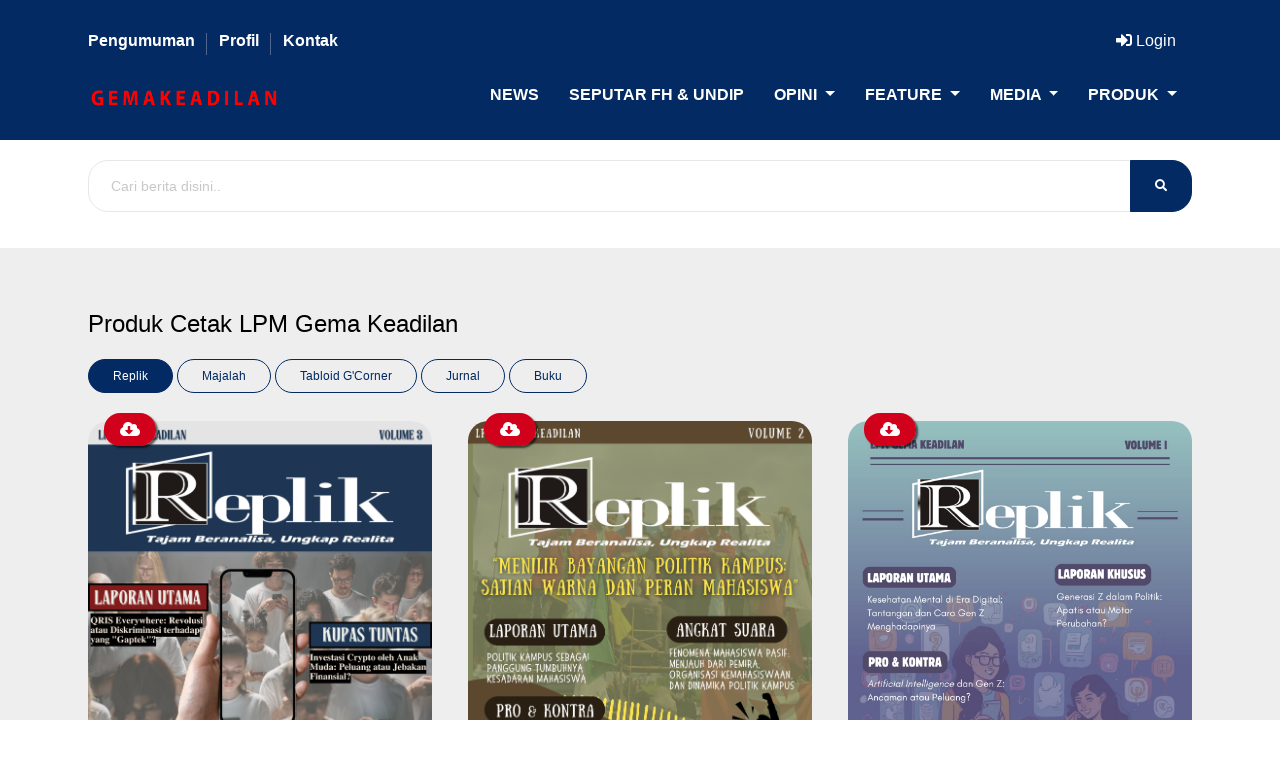

--- FILE ---
content_type: text/html; charset=UTF-8
request_url: https://gemakeadilan.com/search-product?category_product=replik
body_size: 4250
content:
<!DOCTYPE html>
<html lang="id">

<head>
    <!-- Required meta tags -->
    <meta charset="utf-8">
    <meta name="viewport" content="width=device-width, initial-scale=1">
    <title>Replik</title>


    <!-- plugin css for this page -->
    <link rel="stylesheet" href="../assets/vendors/mdi/css/materialdesignicons.min.css" />
    <link rel="stylesheet" href="../assets/vendors/aos/dist/aos.css/aos.css" />

    <!-- End plugin css for this page -->
    <link rel="shortcut icon" href="../assets/images/favicon.png" />

    <link href="https://unpkg.com/tailwindcss@^2/dist/tailwind.min.css" rel="stylesheet">

    <!-- inject:css -->
    
    <link rel="stylesheet" href="../assets/css/style.css">
    
    <!-- endinject -->

    <link rel="stylesheet" href="../assets/css/editor.css">


    
    <link rel="stylesheet" type="text/css" href="https://cdn.datatables.net/1.10.25/css/jquery.dataTables.css">


</head>

<body>
    <div class="container-scroller">
        <div class="main-panel">

            
            <header id="header">
    
    <div class="container">
        <div class="flash-data" data-flashdata=""></div>
        <nav class="navbar navbar-expand-lg navbar-light">
            <div class="navbar-top">
                <div class="d-flex justify-content-between align-items-center">
                    <ul class="navbar-top-left-menu">
                        <li class="nav-item">
                            <a class="nav-link" href="https://gemakeadilan.com/pengumuman">
                                Pengumuman</a>
                        </li>
                        <li class="nav-item">
                            <a class="nav-link" href="https://gemakeadilan.com/profil">
                                Profil</a>
                        </li>
                        <li class="nav-item">
                            <a class="nav-link" href="https://gemakeadilan.com/kontak">Kontak</a>
                        </li>
                    </ul>
                    <ul class="navbar-nav mr-2">
                                                    <li class="nav-item">
                                <a href="/login" class="nav-link text-white "><i class="fas fa-sign-in-alt"></i>
                                    Login</a>
                            </li>
                                            </ul>
                </div>
            </div>
            <div class="navbar-bottom">
                <div class="d-flex justify-content-between align-items-center">
                    <a class="navbar-brand" href="/"><img src="../assets/images/logo.png" /></a>
                    <div>
                        <button class="navbar-toggler" type="button" data-target="#navbarSupportedContent"
                            aria-controls="navbarSupportedContent" aria-expanded="false" aria-label="Toggle navigation">
                            <span class="navbar-toggler-icon"></span>
                        </button>
                        <div class="navbar-collapse justify-content-center collapse" id="navbarSupportedContent">
                            <ul class="navbar-nav d-lg-flex justify-content-between align-items-start">
                                <li>
                                    <button class="navbar-close">
                                        <i class="mdi mdi-close"></i>
                                    </button>
                                </li>
                                <li class="nav-item mb-2">
                                    <a class="nav-link" href="/search?category=news">NEWS</a>
                                </li>
                                <li class="nav-item mb-2">
                                    <a class="nav-link" href="/search?category=seputar-fh-undip">SEPUTAR FH &
                                        UNDIP</a>
                                </li>
                                <li class="nav-item dropdown mb-2">
                                    <a class="nav-link dropdown-toggle" href="#" id="navbarDropdownMenuLink"
                                        role="button" data-toggle="dropdown" aria-haspopup="true" aria-expanded="false">
                                        OPINI
                                    </a>
                                    <div class="dropdown-menu" aria-labelledby="navbarDropdownMenuLink">
                                        <a class="dropdown-item" href="/search?category=hukum"><i
                                                class="fas fa-angle-right"></i> HUKUM</a>
                                        <a class="dropdown-item" href="/search?category=ekonomi"><i
                                                class="fas fa-angle-right"></i> EKONOMI</a>
                                        <a class="dropdown-item" href="/search?category=politik"><i
                                                class="fas fa-angle-right"></i> POLITIK</a>
                                        <a class="dropdown-item" href="/search?category=sosial-budaya"> <i
                                                class="fas fa-angle-right"></i> SOSIAL BUDAYA</a>
                                    </div>
                                </li>
                                <li class="nav-item dropdown mb-2">
                                    <a class="nav-link dropdown-toggle" href="#" id="navbarDropdownMenuLink"
                                        role="button" data-toggle="dropdown" aria-haspopup="true" aria-expanded="false">
                                        FEATURE
                                    </a>
                                    <div class="dropdown-menu" aria-labelledby="navbarDropdownMenuLink">
                                        <a class="dropdown-item" href="/search?category=sosok"><i
                                                class="fas fa-angle-right"></i> SOSOK</a>
                                        <a class="dropdown-item" href="/search?category=kuliner"><i
                                                class="fas fa-angle-right"></i> KULINER</a>
                                        <a class="dropdown-item" href="/search?category=tempat-wisata"><i
                                                class="fas fa-angle-right"></i> TEMPAT
                                            WISATA</a>
                                        <a class="dropdown-item" href="/search?category=film"><i
                                                class="fas fa-angle-right"></i> FILM</a>
                                    </div>
                                </li>
                                <li class="nav-item dropdown mb-2">
                                    <a class="nav-link dropdown-toggle" href="#" id="navbarDropdownMenuLink"
                                        role="button" data-toggle="dropdown" aria-haspopup="true" aria-expanded="false">
                                        MEDIA
                                    </a>
                                    <div class="dropdown-menu" aria-labelledby="navbarDropdownMenuLink">
                                        <a class="dropdown-item" href="/search?category=fotografi"><i
                                                class="fas fa-angle-right"></i>
                                            FOTOGRAFI</a>
                                        <a class="dropdown-item" href="/search?category=videografi"><i
                                                class="fas fa-angle-right"></i>
                                            VIDEOGRAFI</a>
                                        <a class="dropdown-item" href="/search?category=infografis"><i
                                                class="fas fa-angle-right"></i>
                                            INFOGRAFIS</a>
                                    </div>
                                </li>
                                <li class="nav-item dropdown mb-2">
                                    <a class="nav-link dropdown-toggle" href="#" id="navbarDropdownMenuLink"
                                        role="button" data-toggle="dropdown" aria-haspopup="true" aria-expanded="false">
                                        PRODUK
                                    </a>
                                    <div class="dropdown-menu" aria-labelledby="navbarDropdownMenuLink">
                                        <a class="dropdown-item" href="/search-product?category_product=replik"><i
                                                class="fas fa-angle-right"></i> REPLIK</a>
                                        <a class="dropdown-item" href="/search-product?category_product=majalah"><i
                                                class="fas fa-angle-right"></i>
                                            MAJALAH</a>
                                        <a class="dropdown-item"
                                            href="/search-product?category_product=tabloid-gcorner"><i
                                                class="fas fa-angle-right"></i> TABLOID
                                            G'CORNER</a>
                                        <a class="dropdown-item" href="/search-product?category_product=jurnal"><i
                                                class="fas fa-angle-right"></i> JURNAL</a>
                                        <a class="dropdown-item" href="/search-product?category_product=buku"><i
                                                class="fas fa-angle-right"></i> BUKU</a>
                                    </div>
                                </li>

                                
                            </ul>

                        </div>
                    </div>
                </div>
            </div>
        </nav>
    </div>
</header>
            

            
            <div class="flash-news-banner">
    <div class="container">
        <form action="/search">
                                    <div class="input-group mb-3">
                <input type="text" class="form-control" placeholder="Cari berita disini.." name="search" id="search"
                    value=""
                    style="border-top-left-radius: 20px; border-bottom-left-radius:20px;">
                <div class="input-group-append">
                    <button class="btn btn-primary" type="submit"
                        style="border-top-right-radius: 20px; border-bottom-right-radius:20px;"><i
                            class="fas fa-search"></i></button>
                </div>
            </div>
        </form>
    </div>
</div>
            

            
            <div class="content-wrapper">
                <div class="container container-custom">
                    
                    
                    
    <style>
        .post-radius {
            border-top-right-radius: 20px;
            border-top-left-radius: 0px;
        }

        .post-footer {
            border-radius: 0px 0px 20px 20px;
            overflow: hidden;
        }

        .rounded-category {
            border-top-left-radius: 20px;
            border-bottom-right-radius: 10px;
        }

        .radius-rounded {
            border-radius: 20px;
        }

        .img-product {
            border-top-right-radius: 20px;
            border-top-left-radius: 20px;
        }

        . .image-resize {
            height: 400px;
            width: 100%;
            object-fit: cover;
            object-position: center center;
        }

        .image-update {
            height: 100%;
            width: 100%;
            object-fit: cover;
            object-position: center center;
        }

        .shadow-new {
            -moz-box-shadow: 0 0 3px rgba(0, 0, 0, 0.3);
            ;
            -webkit-box-shadow: 0 0 3px rgba(0, 0, 0, 0.3);
            ;
            box-shadow: 0 0 3px rgba(0, 0, 0, 0.3);
            ;
        }

    </style>


    <div class="row mb-2">
        <div class="col">
            <h2 class="text-dark">Produk Cetak LPM Gema Keadilan</h2>
        </div>
    </div>

    <div class="row mb-4">
        <div class="col">
                            <a href="/search-product?category_product=replik"
                    class="btn btn-outline-primary rounded-pill  my-1 active">Replik</a>
                            <a href="/search-product?category_product=Majalah"
                    class="btn btn-outline-primary rounded-pill  my-1 ">Majalah</a>
                            <a href="/search-product?category_product=tabloid-gcorner"
                    class="btn btn-outline-primary rounded-pill  my-1 ">Tabloid G&#039;Corner</a>
                            <a href="/search-product?category_product=jurnal"
                    class="btn btn-outline-primary rounded-pill  my-1 ">Jurnal</a>
                            <a href="/search-product?category_product=buku"
                    class="btn btn-outline-primary rounded-pill  my-1 ">Buku</a>
                    </div>

    </div>

            <div class="row">
            <div class="col">
                <div class="row">
                                            <div class="col-md-4">
                            <a href="https://gemakeadilan.com/product/replik-volume-3-2025/download" class="text-decoration-none">
                                <div class="card text-white grid-margin radius-rounded card-show sahdow-new">
                                    <img src="storage/public/product/images/COVER DEPAN .png" class="img-fluid img-product">
                                    
                                    <div class="position-absolute">
                                        <span class="px-3 py-2 font-weight-600 bg-danger mx-3 rounded-pill"
                                            style="box-shadow: 2px 2px 2px 0px rgba(0, 0, 0, 0.6)"><i
                                                class="fas fa-cloud-download-alt"></i>
                                        </span>
                                    </div>
                                    <div class="banner-product">
                                        <h5> Replik Volume 3 2025</h5>

                                    </div>
                                </div>
                            </a>
                        </div>
                                            <div class="col-md-4">
                            <a href="https://gemakeadilan.com/product/replik-volume-2-2025/download" class="text-decoration-none">
                                <div class="card text-white grid-margin radius-rounded card-show sahdow-new">
                                    <img src="storage/public/product/images/COVER DEPAN.png" class="img-fluid img-product">
                                    
                                    <div class="position-absolute">
                                        <span class="px-3 py-2 font-weight-600 bg-danger mx-3 rounded-pill"
                                            style="box-shadow: 2px 2px 2px 0px rgba(0, 0, 0, 0.6)"><i
                                                class="fas fa-cloud-download-alt"></i>
                                        </span>
                                    </div>
                                    <div class="banner-product">
                                        <h5> Replik Volume 2 2025</h5>

                                    </div>
                                </div>
                            </a>
                        </div>
                                            <div class="col-md-4">
                            <a href="https://gemakeadilan.com/product/replik-volume-1-2025/download" class="text-decoration-none">
                                <div class="card text-white grid-margin radius-rounded card-show sahdow-new">
                                    <img src="storage/public/product/images/WhatsApp Image 2025-05-28 at 13.07.09.jpeg" class="img-fluid img-product">
                                    
                                    <div class="position-absolute">
                                        <span class="px-3 py-2 font-weight-600 bg-danger mx-3 rounded-pill"
                                            style="box-shadow: 2px 2px 2px 0px rgba(0, 0, 0, 0.6)"><i
                                                class="fas fa-cloud-download-alt"></i>
                                        </span>
                                    </div>
                                    <div class="banner-product">
                                        <h5> Replik Volume 1 2025</h5>

                                    </div>
                                </div>
                            </a>
                        </div>
                                            <div class="col-md-4">
                            <a href="https://gemakeadilan.com/product/replik-vol-2-2024/download" class="text-decoration-none">
                                <div class="card text-white grid-margin radius-rounded card-show sahdow-new">
                                    <img src="storage/public/product/images/COVER DEPAN (3).png" class="img-fluid img-product">
                                    
                                    <div class="position-absolute">
                                        <span class="px-3 py-2 font-weight-600 bg-danger mx-3 rounded-pill"
                                            style="box-shadow: 2px 2px 2px 0px rgba(0, 0, 0, 0.6)"><i
                                                class="fas fa-cloud-download-alt"></i>
                                        </span>
                                    </div>
                                    <div class="banner-product">
                                        <h5> Replik Vol 2 2024</h5>

                                    </div>
                                </div>
                            </a>
                        </div>
                                            <div class="col-md-4">
                            <a href="https://gemakeadilan.com/product/replik-vol-1-2024/download" class="text-decoration-none">
                                <div class="card text-white grid-margin radius-rounded card-show sahdow-new">
                                    <img src="storage/public/product/images/COVER DEPAN (1).png" class="img-fluid img-product">
                                    
                                    <div class="position-absolute">
                                        <span class="px-3 py-2 font-weight-600 bg-danger mx-3 rounded-pill"
                                            style="box-shadow: 2px 2px 2px 0px rgba(0, 0, 0, 0.6)"><i
                                                class="fas fa-cloud-download-alt"></i>
                                        </span>
                                    </div>
                                    <div class="banner-product">
                                        <h5> Replik Vol 1 2024</h5>

                                    </div>
                                </div>
                            </a>
                        </div>
                                            <div class="col-md-4">
                            <a href="https://gemakeadilan.com/product/replik-vol-3-2023/download" class="text-decoration-none">
                                <div class="card text-white grid-margin radius-rounded card-show sahdow-new">
                                    <img src="storage/public/product/images/COVER REPLIK 3.jpg.jpg" class="img-fluid img-product">
                                    
                                    <div class="position-absolute">
                                        <span class="px-3 py-2 font-weight-600 bg-danger mx-3 rounded-pill"
                                            style="box-shadow: 2px 2px 2px 0px rgba(0, 0, 0, 0.6)"><i
                                                class="fas fa-cloud-download-alt"></i>
                                        </span>
                                    </div>
                                    <div class="banner-product">
                                        <h5> Replik Vol 3 2023</h5>

                                    </div>
                                </div>
                            </a>
                        </div>
                                    </div>
                <div class="grid-margin p-2 justify-content-start">
                    <nav role="navigation" aria-label="Pagination Navigation" class="flex items-center justify-between">
        <div class="flex justify-between flex-1 sm:hidden">
                            <span
                    class="relative inline-flex items-center px-4 py-2 text-sm font-medium text-gray-500 bg-white border border-gray-300 cursor-default leading-5 rounded-md">
                    &laquo; Previous
                </span>
            
                            <a href="https://gemakeadilan.com/search-product?category_product=replik&amp;page=2"
                    class="relative inline-flex items-center px-4 py-2 ml-3 text-sm font-medium text-gray-700 bg-white border border-gray-300 leading-5 rounded-md hover:text-gray-500 focus:outline-none focus:ring ring-gray-300 focus:border-blue-300 active:bg-gray-100 active:text-gray-700 transition ease-in-out duration-150">
                    Next &raquo;
                </a>
                    </div>

        <div class="hidden sm:flex-1 sm:flex sm:items-center sm:justify-between">
            

            <div>
                <span class="relative z-0 inline-flex shadow-sm rounded-lg">
                    
                                            <span aria-disabled="true" aria-label="&amp;laquo; Previous">
                            <span
                                class="relative inline-flex items-center px-2 py-2 text-sm font-medium text-gray-500 bg-white border border-gray-300 cursor-default rounded-l-md leading-5"
                                aria-hidden="true">
                                <svg class="w-5 h-5" fill="currentColor" viewBox="0 0 20 20">
                                    <path fill-rule="evenodd"
                                        d="M12.707 5.293a1 1 0 010 1.414L9.414 10l3.293 3.293a1 1 0 01-1.414 1.414l-4-4a1 1 0 010-1.414l4-4a1 1 0 011.414 0z"
                                        clip-rule="evenodd" />
                                </svg>
                            </span>
                        </span>
                    
                    
                                            
                        
                        
                                                                                                                        <span aria-current="page">
                                        <span
                                            class="relative inline-flex items-center px-4 py-2 -ml-px text-sm font-medium text-gray-500 bg-white border border-gray-300 cursor-default leading-5">1</span>
                                    </span>
                                                                                                                                <a href="https://gemakeadilan.com/search-product?category_product=replik&amp;page=2"
                                        class="relative inline-flex items-center px-4 py-2 -ml-px text-sm font-medium text-gray-700 bg-white border border-gray-300 leading-5 hover:text-gray-500 focus:z-10 focus:outline-none focus:ring ring-gray-300 focus:border-blue-300 active:bg-gray-100 active:text-gray-700 transition ease-in-out duration-150"
                                        aria-label="Go to page 2">
                                        2
                                    </a>
                                                                                                                                <a href="https://gemakeadilan.com/search-product?category_product=replik&amp;page=3"
                                        class="relative inline-flex items-center px-4 py-2 -ml-px text-sm font-medium text-gray-700 bg-white border border-gray-300 leading-5 hover:text-gray-500 focus:z-10 focus:outline-none focus:ring ring-gray-300 focus:border-blue-300 active:bg-gray-100 active:text-gray-700 transition ease-in-out duration-150"
                                        aria-label="Go to page 3">
                                        3
                                    </a>
                                                                                                                                <a href="https://gemakeadilan.com/search-product?category_product=replik&amp;page=4"
                                        class="relative inline-flex items-center px-4 py-2 -ml-px text-sm font-medium text-gray-700 bg-white border border-gray-300 leading-5 hover:text-gray-500 focus:z-10 focus:outline-none focus:ring ring-gray-300 focus:border-blue-300 active:bg-gray-100 active:text-gray-700 transition ease-in-out duration-150"
                                        aria-label="Go to page 4">
                                        4
                                    </a>
                                                                                                                                <a href="https://gemakeadilan.com/search-product?category_product=replik&amp;page=5"
                                        class="relative inline-flex items-center px-4 py-2 -ml-px text-sm font-medium text-gray-700 bg-white border border-gray-300 leading-5 hover:text-gray-500 focus:z-10 focus:outline-none focus:ring ring-gray-300 focus:border-blue-300 active:bg-gray-100 active:text-gray-700 transition ease-in-out duration-150"
                                        aria-label="Go to page 5">
                                        5
                                    </a>
                                                                                                        
                    
                                            <a href="https://gemakeadilan.com/search-product?category_product=replik&amp;page=2" rel="next"
                            class="relative inline-flex items-center px-2 py-2 -ml-px text-sm font-medium text-gray-500 bg-white border border-gray-300 rounded-r-md leading-5 hover:text-gray-400 focus:z-10 focus:outline-none focus:ring ring-gray-300 focus:border-blue-300 active:bg-gray-100 active:text-gray-500 transition ease-in-out duration-150"
                            aria-label="Next &amp;raquo;">
                            <svg class="w-5 h-5" fill="currentColor" viewBox="0 0 20 20">
                                <path fill-rule="evenodd"
                                    d="M7.293 14.707a1 1 0 010-1.414L10.586 10 7.293 6.707a1 1 0 011.414-1.414l4 4a1 1 0 010 1.414l-4 4a1 1 0 01-1.414 0z"
                                    clip-rule="evenodd" />
                            </svg>
                        </a>
                                    </span>
            </div>
        </div>
    </nav>

                </div>
            </div>
        </div>

    

                    
                </div>
            </div>
            

            
            <footer>
    
    <div class="footer-top">
        <div class="container">
            <div class="row">

                <div class="col-lg-7">
                    <div class="row">
                        <div class="col-lg-4 d-flex justify-content-center">
                            <img src="../assets/images/icon/logo.png" style="width: 180px" class="img-fluid" alt="">
                        </div>
                        <div class="d-flex col-lg-8">
                            <p class="fs-6 align-self-center text-justify">LPM Gema Keadilan adalah sebuah Unit Kegiatan
                                Mahasiswa
                                Fakultas Hukum (UKM-F) di Universitas Diponegoro yang sudah berdiri sejak Maret 1977
                                dengan bidang konsentrasi yakni jurnalistik. Selayaknya suatu organisasi, LPM Gema
                                Keadilan pun memiliki jargon kebanggan, yaitu Aktif Dinamis Kritis.</p>
                        </div>
                    </div>

                    <div class="row">
                        <div class="col-lg-4"></div>
                        <div class="col-lg-8">

                        </div>
                    </div>
                </div>
                <div class="col-lg-2">
                    <h3 class="font-weight-bold mb-2 mt-2 text-danger">HALAMAN LAIN</h3>
                    <div class="footer-border-bottom pb-2">
                        <div class="d-flex justify-content-between align-items-center">
                            <a href="/search?category=seputar-fh-undip" class="text-decoration-none">
                                <h5 class="mb-0 font-weight-600 text-white">Seputar FH & UNDIP</h5>
                            </a>
                        </div>
                    </div>
                    <div class="footer-border-bottom pb-2 pt-2">
                        <div class="d-flex justify-content-between align-items-center">
                            <a href="/pengumuman" class="text-decoration-none">
                                <h5 class="mb-0 font-weight-600 text-white">Pengumuman</h5>
                            </a>
                        </div>
                    </div>
                    <div class="footer-border-bottom pb-2 pt-2">
                        <div class="d-flex justify-content-between align-items-center">
                            <a href="/profil" class="text-decoration-none">
                                <h5 class="mb-0 font-weight-600 text-white">Profil</h5>
                            </a>
                        </div>
                    </div>
                    <div class="footer-border-bottom pb-2 pt-2">
                        <div class="d-flex justify-content-between align-items-center">
                            <a href="/kontak" class="text-decoration-none">
                                <h5 class="mb-0 font-weight-600 text-white">Kontak</h5>
                            </a>
                        </div>
                    </div>
                    
                                        <div class="footer-border-bottom pb-2 pt-2">
                        <div class="d-flex justify-content-between align-items-center">
                            <a href="/login" class="text-decoration-none">
                                <h5 class="mb-0 font-weight-600 text-white">Login
                                    <i class="fas fa-sign-in-alt"></i>
                                </h5>
                            </a>
                        </div>
                    </div>
                    

                </div>

                <div class="col-lg-3">
                    <h3 class="font-weight-bold mb-3 mt-2 text-danger">SOSIAL MEDIA</h3>
                    <ul class="social-media mb-3">
                        <li>
                            <a href="https://www.instagram.com/gemakeadilan/" target="_blank">
                                <i class="mdi mdi-instagram"></i>
                            </a>
                        </li>
                        <li>
                            <a href="https://www.youtube.com/channel/UClYQM_7uvI3DfluKhKfDYKg" target="_blank">
                                <i class="mdi mdi-youtube"></i>
                            </a>
                        </li>
                        <li>
                            <a href="https://twitter.com/GemaKeadilan" target="_blank">
                                <i class="mdi mdi-twitter"></i>
                            </a>
                        </li>
                        <li>
                            <a href="mailto:redaksi.mo.gk@gmail.com" target="_blank">
                                <i class="mdi mdi-email"></i>
                            </a>
                        </li>
                        <li>
                            <a href="https://goo.gl/maps/ckV6rz4DQBBd4ued6" target="_blank">
                                <i class="mdi mdi-google-maps"></i>
                            </a>
                        </li>
                    </ul>

                    <h3 class="font-weight-bold mb-2 text-danger">ALAMAT</h3>

                    <h5>
                        Jl. Prof. Soedarto, Tembalang, Kec. Tembalang, Kota Semarang, Jawa Tengah 50275.
                    </h5>
                    <h4 class="font-weight-600">Fakultas Hukum Universitas Diponegoro</h4>
                </div>



                
            </div>
        </div>
    </div>


    <div class="footer-bottom">
        <div class="container">
            <div class="row">
                <div class="col-lg-6">
                    <div class="d-flex justify-content-between align-items-center">
                        <div class="fs-16">
                            © 2026 LPM Gema Keadilan
                        </div>
                    </div>
                </div>
            </div>
        </div>
    </div>
</footer>
            


        </div>
    </div>

    

    <!-- inject:js -->
    <script src="assets/vendors/js/vendor.bundle.base.js"></script>
    <!-- endinject -->

    <!-- plugin js for this page -->
    <script src="assets/vendors/aos/dist/aos.js/aos.js"></script>
    <!-- End plugin js for this page -->

    <!-- Custom js for this page-->
    <script src="assets/js/demo.js"></script>
    <script src="assets/js/jquery.easeScroll.js"></script>
    <script src="assets/js/jquery.min.js"></script>
    <script src="assets/js/owl.carousel.js"></script>
    <!-- End custom js for this page-->

    
    <link rel="stylesheet" href="https://cdn.jsdelivr.net/npm/bootstrap-icons@1.5.0/font/bootstrap-icons.css">

    
    <script src="https://kit.fontawesome.com/c23c8de0fd.js" crossorigin="anonymous"></script>

    
    <script src="assets/sweetalert/sweetalert2.all.min.js"></script>

    
    <script type="text/javascript" charset="utf8" src="https://cdn.datatables.net/1.10.25/js/jquery.dataTables.js"></script>



    <script>
        $(document).ready(function() {
            // executes when HTML-Document is loaded and DOM is ready
            console.log("document is ready");

            $(".card-show").hover(
                function() {
                    $(this).addClass('shadow-lg').css('cursor', 'pointer');
                },
                function() {
                    $(this).removeClass('shadow-lg');
                }
            );

            // document ready  
        });
    </script>

    <script>
        const flashData = $('.flash-data').data('flashdata');
        if (flashData) {
            Swal.fire({
                position: 'center',
                icon: 'success',
                title: flashData,
                showConfirmButton: false,
                timer: 1200
            })
        }
    </script>

    <script>
        $(document).ready(function() {
            $('#pengumuman').DataTable({
                responsive: true
            });
        });
    </script>

</body>

</html>


--- FILE ---
content_type: text/css
request_url: https://gemakeadilan.com/assets/css/editor.css
body_size: -36
content:
/* For summernote override unordered and order list */
.note-editable ul{
    list-style: disc !important;
    list-style-position: inside !important;
  }
  
  .note-editable ol {
    list-style: decimal !important;
    list-style-position: inside !important;
  }